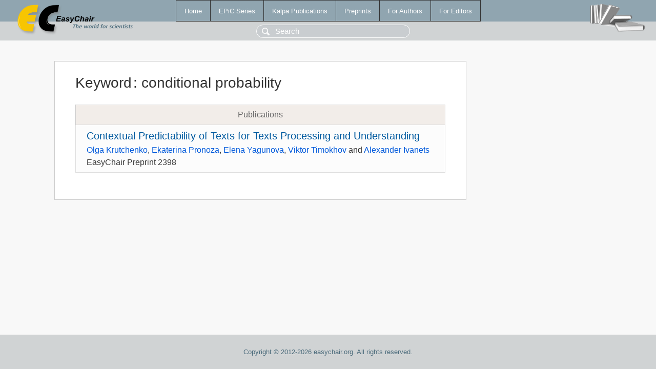

--- FILE ---
content_type: text/html; charset=UTF-8
request_url: https://login.easychair.org/publications/keyword/bJVQ
body_size: 1036
content:
<!DOCTYPE html>
<html lang='en-US'><head><meta content='text/html; charset=UTF-8' http-equiv='Content-Type'/><title>Keyword: conditional probability</title><link href='/images/favicon.ico' rel='icon' type='image/jpeg'/><link href='/css/cool.css?version=531' rel='StyleSheet' type='text/css'/><link href='/css/publications.css?version=531' rel='StyleSheet' type='text/css'/><script src='/js/easy.js?version=531'></script><script src='/publications/pubs.js?version=531'></script></head><body class="pubs"><table class="page"><tr style="height:1%"><td><div class="menu"><table class="menutable"><tr><td><a class="mainmenu" href="/publications/" id="t:HOME">Home</a></td><td><a class="mainmenu" href="/publications/EPiC" id="t:EPIC">EPiC Series</a></td><td><a class="mainmenu" href="/publications/Kalpa" id="t:KALPA">Kalpa Publications</a></td><td><a class="mainmenu" href="/publications/preprints" id="t:PREPRINTS">Preprints</a></td><td><a class="mainmenu" href="/publications/for_authors" id="t:FOR_AUTHORS">For Authors</a></td><td><a class="mainmenu" href="/publications/for_editors" id="t:FOR_EDITORS">For Editors</a></td></tr></table></div><div class="search_row"><form onsubmit="alert('Search is temporarily unavailable');return false;"><input id="search-input" name="query" placeholder="Search" type="text"/></form></div><div id="logo"><a href="/"><img class="logonew_alignment" src="/images/logoECpubs.png"/></a></div><div id="books"><img class="books_alignment" src="/images/books.png"/></div></td></tr><tr style="height:99%"><td class="ltgray"><div id="mainColumn"><table id="content_table"><tr><td style="vertical-align:top;width:99%"><div class="abstractBox"><h1>Keyword<span class="lr_margin">:</span>conditional probability</h1><table class="epic_table top_margin"><thead><tr><th>Publications</th></tr></thead><tbody><tr><td><div class="title"><a href="/publications/preprint/D86z">Contextual Predictability of Texts for Texts Processing and Understanding</a></div><div class="authors"><a href="/publications/author/SMMc">Olga Krutchenko</a>, <a href="/publications/author/cKJk">Ekaterina Pronoza</a>, <a href="/publications/author/cGkG">Elena Yagunova</a>, <a href="/publications/author/mQPt">Viktor Timokhov</a> and <a href="/publications/author/kW9T">Alexander Ivanets</a></div><div class="volume">EasyChair Preprint 2398</div></td></tr></tbody></table></div></td></tr></table></div></td></tr><tr><td class="footer">Copyright © 2012-2026 easychair.org. All rights reserved.</td></tr></table></body></html>